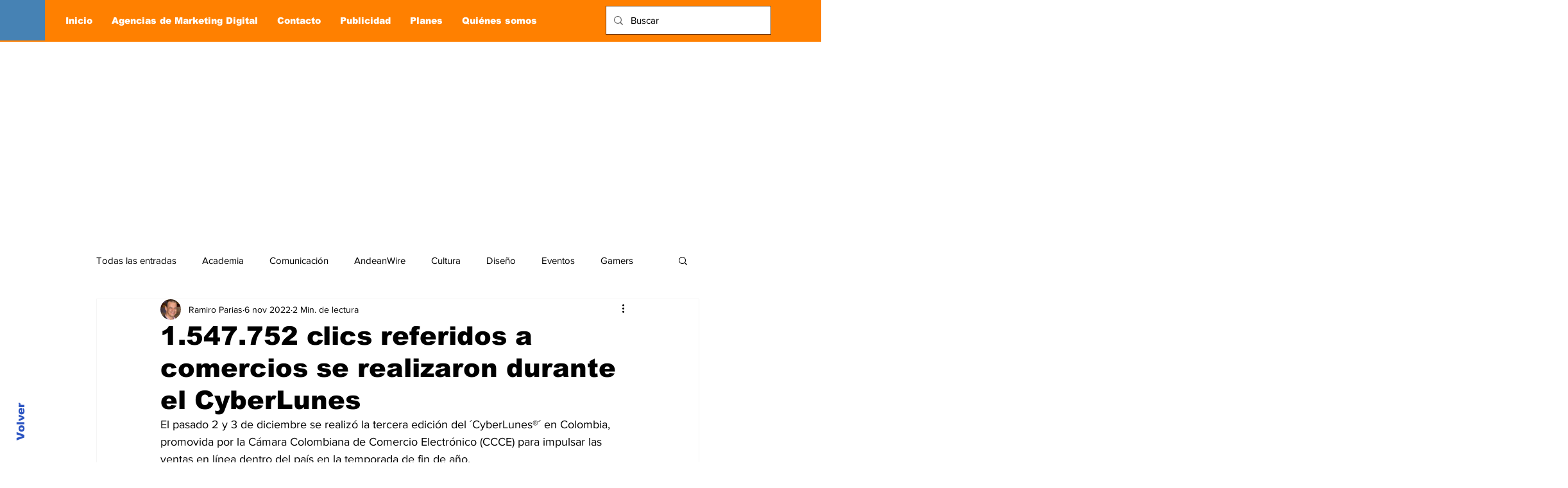

--- FILE ---
content_type: text/html; charset=utf-8
request_url: https://www.google.com/recaptcha/api2/aframe
body_size: 267
content:
<!DOCTYPE HTML><html><head><meta http-equiv="content-type" content="text/html; charset=UTF-8"></head><body><script nonce="5xqAtpPj8Vy-wHiCcjndRw">/** Anti-fraud and anti-abuse applications only. See google.com/recaptcha */ try{var clients={'sodar':'https://pagead2.googlesyndication.com/pagead/sodar?'};window.addEventListener("message",function(a){try{if(a.source===window.parent){var b=JSON.parse(a.data);var c=clients[b['id']];if(c){var d=document.createElement('img');d.src=c+b['params']+'&rc='+(localStorage.getItem("rc::a")?sessionStorage.getItem("rc::b"):"");window.document.body.appendChild(d);sessionStorage.setItem("rc::e",parseInt(sessionStorage.getItem("rc::e")||0)+1);localStorage.setItem("rc::h",'1769263868821');}}}catch(b){}});window.parent.postMessage("_grecaptcha_ready", "*");}catch(b){}</script></body></html>